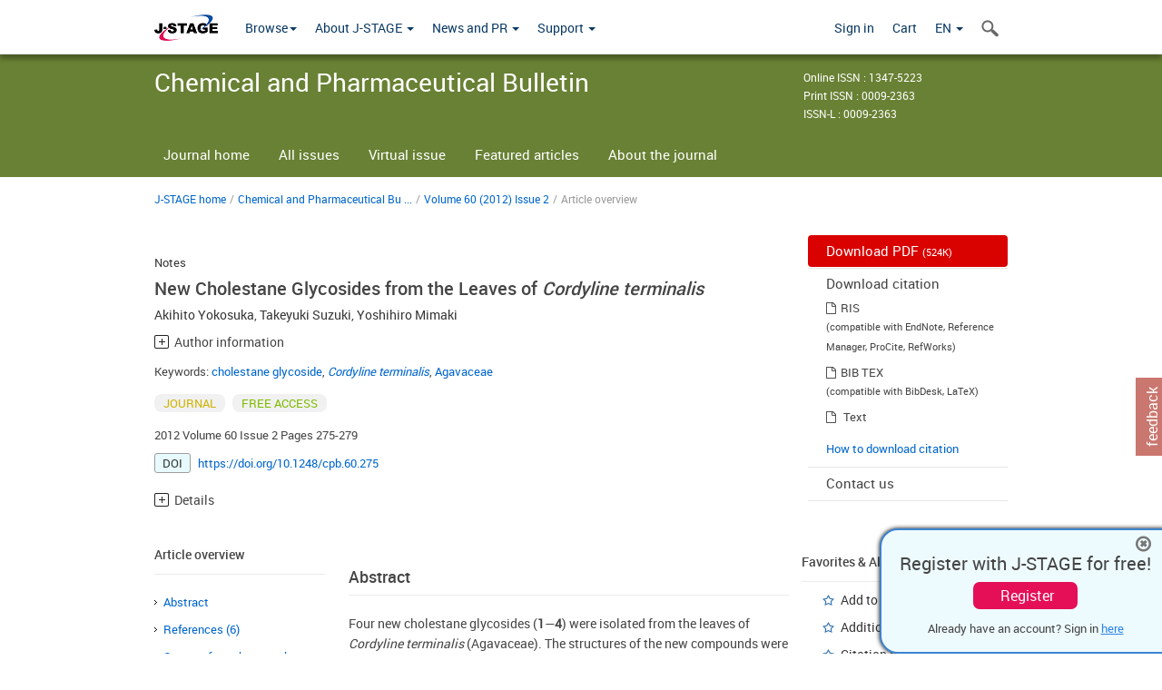

--- FILE ---
content_type: text/html;charset=utf-8
request_url: https://www.jstage.jst.go.jp/article/cpb/60/2/60_2_275/_article
body_size: 67254
content:
<!DOCTYPE html>
<html lang="en" xmlns:mml="http://www.w3.org/1998/Math/MathML">
<head>



<!-- 2.3.8 -->
<meta charset="utf-8">
<meta http-equiv="X-UA-Compatible" content="IE=edge">
<meta name="format-detection" content="telephone=no">
<meta name="viewport" content="width=device-width, initial-scale=1.0, maximum-scale=1.0, user-scalable=no">
<meta name="description" content="Access full-text academic articles: J-STAGE is an online platform for Japanese academic journals.">
<meta name="citation_journal_title" content="Chemical and Pharmaceutical Bulletin" />
<meta name="citation_journal_abbrev" content="Chem. Pharm. Bull." />
<meta name="citation_publisher" content="The Pharmaceutical Society of Japan" />
<meta name="citation_author" content="Akihito Yokosuka" />
<meta name="citation_author_institution" content="Laboratory of Medicinal Pharmacognosy, School of Pharmacy, Tokyo University of Pharmacy and Life Sciences" />
<meta name="citation_author" content="Takeyuki Suzuki" />
<meta name="citation_author_institution" content="Laboratory of Medicinal Pharmacognosy, School of Pharmacy, Tokyo University of Pharmacy and Life Sciences" />
<meta name="citation_author" content="Yoshihiro Mimaki" />
<meta name="citation_author_institution" content="Laboratory of Medicinal Pharmacognosy, School of Pharmacy, Tokyo University of Pharmacy and Life Sciences" />
<meta name="citation_title" content="New Cholestane Glycosides from the Leaves of Cordyline terminalis" />
<meta name="citation_publication_date" content="2012/02/01" />
<meta name="citation_online_date" content="2012/02/01" />
<meta name="citation_volume" content="60" />
<meta name="citation_issue" content="2" />
<meta name="citation_firstpage" content="275" />
<meta name="citation_lastpage" content="279" />
<meta name="citation_doi" content="10.1248/cpb.60.275" />
<meta name="citation_fulltext_world_readable" content="" />
<meta name="citation_pdf_url" content="https://www.jstage.jst.go.jp/article/cpb/60/2/60_2_275/_pdf" />
<meta name="citation_issn" content="0009-2363" />
<meta name="citation_issn" content="1347-5223" />
<meta name="citation_language" content="en" />
<meta name="citation_keywords" content="cholestane glycoside" />
<meta name="citation_keywords" content="Cordyline terminalis" />
<meta name="citation_keywords" content="Agavaceae" />
<meta name="citation_reference" content="1)  &#8220;The Grand Dictionary of Horticulture,&#8221; Vol. 2, Tsukamoto Y. (executive ed.), Shogakukan, Tokyo, 1988, pp. 301&#8212;303." />
<meta name="citation_reference" content="2)  Blunden G., Jaffer J. A., Jewers K., Griffin W. J., J. Nat. Prod., 44, 441&#8212;447 (1981)." />
<meta name="citation_reference" content="3)  Mimaki Y., Kuroda M., Takaashi Y., Sashida Y., Phytochemistry, 47, 79&#8212;85 (1998)." />
<meta name="citation_reference" content="4)  Kawashima K., Mimaki Y., Sashida Y., Chem. Pharm. Bull., 39, 2761&#8212;2763 (1991)." />
<meta name="citation_reference" content="5)  Ohtani I., Kusumi T., Kashman Y., Kakisawa H., J. Am. Chem. Soc., 113, 4092&#8212;4096 (1991)." />
<meta name="citation_reference" content="6)  Yokosuka A., Mimaki Y., Sashida Y., Phytochemistry, 61, 73&#8212;78 (2002)." />
<meta name="dc.identifier" content="10.1248/cpb.60.275" />
<meta name="journal_code" content="cpb" />
<meta name="journal_title" content="Chemical and Pharmaceutical Bulletin" />
<meta name="journal_abbrev" content="Chem. Pharm. Bull." />
<meta name="publisher" content="The Pharmaceutical Society of Japan" />
<meta name="authors" content="Akihito Yokosuka" />
<meta name="authors_institutions" content="Laboratory of Medicinal Pharmacognosy, School of Pharmacy, Tokyo University of Pharmacy and Life Sciences" />
<meta name="authors" content="Takeyuki Suzuki" />
<meta name="authors_institutions" content="Laboratory of Medicinal Pharmacognosy, School of Pharmacy, Tokyo University of Pharmacy and Life Sciences" />
<meta name="authors" content="Yoshihiro Mimaki" />
<meta name="authors_institutions" content="Laboratory of Medicinal Pharmacognosy, School of Pharmacy, Tokyo University of Pharmacy and Life Sciences" />
<meta name="title" content="New Cholestane Glycosides from the Leaves of Cordyline terminalis" />
<meta name="publication_date" content="2012/02/01" />
<meta name="online_date" content="2012/02/01" />
<meta name="volume" content="60" />
<meta name="issue" content="2" />
<meta name="firstpage" content="275" />
<meta name="lastpage" content="279" />
<meta name="doi" content="10.1248/cpb.60.275" />
<meta name="fulltext_world_readable" content="" />
<meta name="pdf_url" content="https://www.jstage.jst.go.jp/article/cpb/60/2/60_2_275/_pdf" />
<meta name="print_issn" content="0009-2363" />
<meta name="online_issn" content="1347-5223" />
<meta name="issn_l" content="0009-2363" />
<meta name="language" content="en" />
<meta name="keywords" content="cholestane glycoside" />
<meta name="keywords" content="Cordyline terminalis" />
<meta name="keywords" content="Agavaceae" />
<meta name="abstract" content="Four new cholestane glycosides (1&#8212;4) were isolated from the leaves of Cordyline terminalis (Agavaceae). The structures of the new compounds were determined on the basis of spectroscopic analysis and a few chemical transformations followed by chromatographic and spectroscopic analyses." />
<meta name="references" content="1)  &#8220;The Grand Dictionary of Horticulture,&#8221; Vol. 2, Tsukamoto Y. (executive ed.), Shogakukan, Tokyo, 1988, pp. 301&#8212;303." />
<meta name="references" content="2)  Blunden G., Jaffer J. A., Jewers K., Griffin W. J., J. Nat. Prod., 44, 441&#8212;447 (1981)." />
<meta name="references" content="3)  Mimaki Y., Kuroda M., Takaashi Y., Sashida Y., Phytochemistry, 47, 79&#8212;85 (1998)." />
<meta name="references" content="4)  Kawashima K., Mimaki Y., Sashida Y., Chem. Pharm. Bull., 39, 2761&#8212;2763 (1991)." />
<meta name="references" content="5)  Ohtani I., Kusumi T., Kashman Y., Kakisawa H., J. Am. Chem. Soc., 113, 4092&#8212;4096 (1991)." />
<meta name="references" content="6)  Yokosuka A., Mimaki Y., Sashida Y., Phytochemistry, 61, 73&#8212;78 (2002)." />
<meta name="access_control" content="FREE ACCESS" />
<meta name="copyright" content="2012 The Pharmaceutical Society of Japan" />
<meta name="twitter:card" content="summary" />
<meta name="twitter:site" content="@jstage_ej" />
<meta name="og:url" content="https://www.jstage.jst.go.jp/article/cpb/60/2/60_2_275/_article" />
<meta name="og:title" content="New Cholestane Glycosides from the Leaves of Cordyline terminalis" />
<meta name="og:description" content="Four new cholestane glycosides (1&mdash;4) were isolated from the leaves of Cordyline terminalis (Agavaceae). The structures of the new compounds were deter &hellip;" />
<meta name="og:site_name" content="J-STAGE" />
<meta name="og:image" content="https://www.jstage.jst.go.jp/html/images/common/SNS/J-STAGE_logo_sns.png" />

<link rel="icon" href="/favicon.ico" type="image/x-icon" />
<title>New Cholestane Glycosides from the Leaves of <i>Cordyline terminalis</i></title>
<link rel="stylesheet" href="/web/css/bootstrap3-wysiwyg5-color.css" />
<link rel="stylesheet" href="/web/css/bootstrap3-wysiwyg5.css" />
<link rel="stylesheet" href="/web/css/ranking.css?rn=2.3.8" />

<link rel="stylesheet" href="/web/css/bootstrap.min.css" />

<link rel="stylesheet" href="/web/css/style.css?rn=2.3.8"/>
<link rel="stylesheet" href="/web/css/common-elements-style.css?rn=2.3.8" />
<link rel="stylesheet" href="/web/css/jquery.treefilter.css" />
<link rel="stylesheet" href="/web/css/jplayer.blue.monday.css" />
<link rel="stylesheet" href="/web/css/main.css?rn=2.3.8" />

<link rel="stylesheet" media="print" href="/web/css/print.css" />

<!--[if lt IE 9]>

<script src="/web/js/html5shiv.min.js"></script>
<script src="/web/js/respond.min.js"></script>
<![endif]-->
<style type="text/css">
<!--
b {
	font-weight: bold;
}
i {
	font-style: italic;
}
// -->
</style>
</head>
	<body class="body-offcanvas addition-pages">

	


<!-- HEADER :: START -->
<span class="noprint">
<header class="clearfix">
	<!-- NAVIGATION :: START -->
	<nav class="navbar navbar-default navbar-fixed-top ep-nav-shadow " >

						
		<div class="container">
			<button type="button" class="navbar-toggle offcanvas-toggle" data-toggle="offcanvas" data-target="#js-bootstrap-offcanvas" style="float:left;"> <span class="sr-only">Toggle navigation</span> <span class="icon-bar">&nbsp;</span> <span class="icon-bar">&nbsp;</span> <span class="icon-bar">&nbsp;</span> </button>
			<!-- RIGHT NAV SEARCH :: BEGIN -->
			<div class="search-nav-block dropdown">
				<a href="javascript:;" class=""  data-toggle="collapse" data-target="#Search_nav"><i class="search-nav-icon"></i></a>
			</div>
			<!-- RIGHT NAV SEARCH :: END -->
			<!-- LOGO :: START -->
			<a class="navbar-brand ms-logowrap hm-logo-padding" href="https://www.jstage.jst.go.jp/browse/-char/en">
				<img src="/web/images/J-STAGE_logo_A3.png" alt=""  style="margin-top:6px;" />
			</a>
			<!-- LOGO :: END -->
			<!-- HAMBURGER LEFT TO RIGHT SLIDE :: START -->
			<div class="offcanvas-left-wrap register-offcanvas-left-wrap">
								<div class="navbar-offcanvas navbar-offcanvas-touch navbar-offcanvas-fade" role="navigation" id="js-bootstrap-offcanvas">
					<div class="offcanvas-left-wrap">
						<div class="navbar-header">
							<a class="navbar-brand jst-homelink" href="https://www.jstage.jst.go.jp/browse/-char/en">J-STAGE home</a>
							<button type="button" class="navbar-toggle offcanvas-toggle pull-right" data-toggle="offcanvas" data-target="#js-bootstrap-offcanvas" style="float:left;"> <img src="/web/images/edit-profile/icon-close-menu.png" alt=""></button>
						</div>
						<div class="offcanvas-nav-wrap">
							<ul class="nav navbar-nav">
																<li class="dropdown reponsive-menu"> <a href="#" class="dropdown-toggle" data-toggle="dropdown">Browse<b class="caret"></b></a>
									<ul class="dropdown-menu ep-dropdown-menu">
										<li style="background:none !important;"><span class="topnav-dropdown-icon"><img src="/web/images/top-nav-dropdown-arrow.png" width="18" height="10" alt=""/></span></li>
										<li><a href="/journal/list/-char/en">All titles</a></li>
										<li><a href="/journal/fields/-char/en">All subject areas</a></li>
										<li><a href="/journal/publisher/-char/en">All publishers</a></li>
										<li><a href="/search/global/_search/-char/en">Search articles</a></li>
										<li><a href="https://jstagedata.jst.go.jp/" target="_blank" rel="noopener noreferrer">Search J-STAGE Data <img src="/web/images/information-tab2/bg-arrow-white.png" width="13" height="10" alt=""></a></li>
									</ul>
								</li>
																<li class="dropdown reponsive-menu"><a href="#" class="dropdown-toggle" data-toggle="dropdown">About J-STAGE <b class="caret"></b></a>
									<ul class="dropdown-menu ep-dropdown-menu">
										<li style="background:none !important;"><span class="topnav-dropdown-icon"><img src="/web/images/top-nav-dropdown-arrow.png" width="18" height="10" alt=""/></span></li>
										<li><a href="https://www.jstage.jst.go.jp/static/pages/JstageOverview/-char/en">Overview</a></li>
										<li><a href="https://www.jstage.jst.go.jp/static/pages/JstageServices/TAB1/-char/en">Services and features</a></li>
										<li><a href="https://www.jstage.jst.go.jp/static/pages/PublicDataAboutJstage/-char/en">Public data</a></li>
										<li><a href="https://www.jstage.jst.go.jp/static/pages/TermsAndPolicies/ForIndividuals/-char/en">Terms and Policy</a></li>
									</ul>
								</li>

																<li class="dropdown reponsive-menu"><a href="#" class="dropdown-toggle" data-toggle="dropdown">News and PR  <b class="caret"></b></a>
									<ul class="dropdown-menu ep-dropdown-menu">
										<li style="background:none !important;"><span class="topnav-dropdown-icon"><img src="/web/images/top-nav-dropdown-arrow.png" width="18" height="10" alt=""/></span></li>
										<li><a href="https://www.jstage.jst.go.jp/static/pages/News/TAB1/Current/Page1/-char/en">News</a></li>
										<li><a href="https://www.jstage.jst.go.jp/static/pages/News/TAB2/Page1/-char/en">Maintenance information</a></li>
										<li><a href="https://www.jstage.jst.go.jp/static/pages/News/TAB6/Page1/-char/en">Special contents </a></li>
										<li><a href="https://www.jstage.jst.go.jp/static/pages/News/TAB7/Page1/-char/en">Media resources </a></li>
									</ul>
								</li>
																<li class="dropdown reponsive-menu"><a href="#" class="dropdown-toggle" data-toggle="dropdown">Support  <b class="caret"></b></a>
									<ul class="dropdown-menu ep-dropdown-menu">
										<li style="background:none !important;"><span class="topnav-dropdown-icon"><img src="/web/images/top-nav-dropdown-arrow.png" width="18" height="10" alt=""/></span></li>
										<li><a href="https://www.jstage.jst.go.jp/static/pages/ForReaders/-char/en">User manuals</a></li>
										<li><a href="https://www.jstage.jst.go.jp/static/pages/RecommendedEnvironment/-char/en">Browser compatibility</a></li>
 <li><a href="https://www.jstage.jst.go.jp/static/pages/FAQs/TAB3/-char/en">FAQ</a></li> 										<li><a href="https://www.jstage.jst.go.jp/static/pages/Contact/-char/en">Contact </a></li>
										<li><a href="https://www.jstage.jst.go.jp/static/pages/Sitemap/-char/en">Sitemap </a></li>
									</ul>
								</li>
																													<li class="reponsive-menu">
												<a href="/mylogin/-char/en?sourceurl=https%3A%2F%2Fwww.jstage.jst.go.jp%2Farticle%2Fcpb%2F60%2F2%2F60_2_275%2F_article%2F-char%2Fen">Sign in</a>
										</li>
																		<li class="reponsive-menu">
											<li class="reponsive-menu"><a href="/cart/list/-char/en?backurl=https%3A%2F%2Fwww.jstage.jst.go.jp%2Farticle%2Fcpb%2F60%2F2%2F60_2_275%2F_article%2F-char%2Fen" class="" >Cart <img src="/web/images/edit-profile/icon-cart.png" alt=""></a>
									</li>
								<li class="dropdown reponsive-menu">
																		<a href="#" class="dropdown-toggle" data-toggle="dropdown"> EN  <img src="/web/images/edit-profile/icon-lang.png" alt=""> <b class="caret"></b></a>
									<ul class="dropdown-menu ep-dropdown-menu">
									<li style="background:none !important;"><span class="topnav-dropdown-icon"><img src="/web/images/top-nav-dropdown-arrow.png" width="18" height="10" alt=""/></span></li>
										<li><a href="javascript:;" onclick="doChangeLang('en')">English</a></li>
										<li><a href="javascript:;" onclick="doChangeLang('ja')">日本語</a></li>
									</ul>
								</li>
							</ul>
						</div>
						<div class="clearfix"></div>
					</div>
				</div>
								<ul class="nav navbar-nav offcanvas-left-display-none">
										<li class="dropdown"> <a href="#" class="dropdown-toggle" data-toggle="dropdown">Browse<b class="caret"></b></a>
						<ul class="dropdown-menu ep-dropdown-menu">
							<li style="background:none !important;"><span class="topnav-dropdown-icon"><img src="/web/images/top-nav-dropdown-arrow.png" width="18" height="10" alt=""/></span></li>
							<li><a href="/journal/list/-char/en">All titles</a></li>
							<li><a href="/journal/fields/-char/en">All subject areas</a></li>
							<li><a href="/journal/publisher/-char/en">All publishers</a></li>
							<li><a href="/search/global/_search/-char/en">Search articles</a></li>
							<li><a href="https://jstagedata.jst.go.jp/" target="_blank" rel="noopener noreferrer">Search J-STAGE Data <img src="/web/images/information-tab2/bg-arrow.png" width="13" height="10" alt=""></a></li>
						</ul>
					</li>
										<li class="dropdown"><a href="#" class="dropdown-toggle" data-toggle="dropdown">About J-STAGE <b class="caret"></b></a>
						<ul class="dropdown-menu ep-dropdown-menu">
							<li style="background:none !important;"><span class="topnav-dropdown-icon"><img src="/web/images/top-nav-dropdown-arrow.png" width="18" height="10" alt=""/></span></li>
							<li><a href="https://www.jstage.jst.go.jp/static/pages/JstageOverview/-char/en">Overview</a></li>
							<li><a href="https://www.jstage.jst.go.jp/static/pages/JstageServices/TAB1/-char/en">Services and features</a></li>
							<li><a href="https://www.jstage.jst.go.jp/static/pages/PublicDataAboutJstage/-char/en">Public data</a></li>
							<li><a href="https://www.jstage.jst.go.jp/static/pages/TermsAndPolicies/ForIndividuals/-char/en">Terms and Policy</a></li>
						</ul>
					</li>
										<li class="dropdown"><a href="#" class="dropdown-toggle" data-toggle="dropdown">News and PR  <b class="caret"></b></a>
						<ul class="dropdown-menu ep-dropdown-menu">
							<li style="background:none !important;"><span class="topnav-dropdown-icon"><img src="/web/images/top-nav-dropdown-arrow.png" width="18" height="10" alt=""/></span></li>
							<li><a href="https://www.jstage.jst.go.jp/static/pages/News/TAB1/Current/Page1/-char/en">News</a></li>
							<li><a href="https://www.jstage.jst.go.jp/static/pages/News/TAB2/Page1/-char/en">Maintenance information</a></li>
							<li><a href="https://www.jstage.jst.go.jp/static/pages/News/TAB6/Page1/-char/en">Special contents </a></li>
							<li><a href="https://www.jstage.jst.go.jp/static/pages/News/TAB7/Page1/-char/en">Media resources </a></li>
						</ul>
					</li>
										<li class="dropdown"><a href="#" class="dropdown-toggle" data-toggle="dropdown">Support  <b class="caret"></b></a>
						<ul class="dropdown-menu ep-dropdown-menu">
							<li style="background:none !important;"><span class="topnav-dropdown-icon"><img src="/web/images/top-nav-dropdown-arrow.png" width="18" height="10" alt=""/></span></li>
							<li><a href="https://www.jstage.jst.go.jp/static/pages/ForReaders/-char/en">User manuals</a></li>
							<li><a href="https://www.jstage.jst.go.jp/static/pages/RecommendedEnvironment/-char/en">Browser compatibility</a></li>
 <li><a href="https://www.jstage.jst.go.jp/static/pages/FAQs/TAB3/-char/en">FAQ</a></li> 							<li><a href="https://www.jstage.jst.go.jp/static/pages/Contact/-char/en">Contact </a></li>
							<li><a href="https://www.jstage.jst.go.jp/static/pages/Sitemap/-char/en">Sitemap </a></li>
						</ul>
					</li>
				</ul>
			</div>
			<!-- HAMBURGER LEFT TO RIGHT SLIDE :: END -->
			<div class="offcanvas-right-wrap register-offcanvas-right-wrap">
				<ul class="nav navbar-nav">
												<li class="">
								<a href="/mylogin/-char/en?sourceurl=https%3A%2F%2Fwww.jstage.jst.go.jp%2Farticle%2Fcpb%2F60%2F2%2F60_2_275%2F_article%2F-char%2Fen" class="" >Sign in  </a>
						</li>
										<li class="">
							<li class=""><a href="/cart/list/-char/en?backurl=https%3A%2F%2Fwww.jstage.jst.go.jp%2Farticle%2Fcpb%2F60%2F2%2F60_2_275%2F_article%2F-char%2Fen" class="" >Cart </a>
					</li>
				<li class="dropdown">
					<a href="#" class="dropdown-toggle" data-toggle="dropdown">
 EN 					<b class="caret"></b>
					</a>
					<ul class="dropdown-menu ep-dropdown-menu" style="min-width: 80px;">
						<li style="background:none !important;"><span class="topnav-dropdown-icon"><img src="/web/images/top-nav-dropdown-arrow.png" width="18" height="10" alt=""></span></li>
						<li><a href="javascript:;" onclick="doChangeLang('en')">English</a></li>
						<li><a href="javascript:;" onclick="doChangeLang('ja')">日本語</a></li>
					</ul>
				</li>
				</ul>
			</div>
			<!-- RIGHT NAV SEARCH DROPDOWN :: BEGIN -->
			<ul class="dropdown-menu collapse ep-dropdown-menu search-dropdown-menu" id="Search_nav" style="max-width: 300px;">
				<li style="background:none !important;"><span class="topnav-dropdown-icon"></span></li>
				<li>
					<div class="col-md-24 edit-profile-form-control">
						<form action="/result/journal/-char/en" method="get">
						<div class="input-group">
							<input name="globalSearchKey" type="text" class="form-control search-nav-input" placeholder="Search within all titles on J-STAGE">
							<span class="input-group-btn search-btn">
							<button class="btn btn-default" type="submit"><i class="search-nav-icon"></i></button>
							</span>
						</div><!-- /input-group -->
						<a href="https://www.jstage.jst.go.jp/search/global/_search/-char/en" class="advanced-search-link">Advanced search </a>
						</form>
					</div>
				</li>
			</ul>
			<!-- RIGHT NAV SEARCH DROPDOWN :: END -->

			<div class="clearfix"></div>
		</div>
	</nav>
	<!-- NAVIGATION :: END -->
</header>
</span>
<!-- HEADER :: END -->






<!-- JOURNAL INTRODUCTION :: START -->
<div id="page-content">
	<div id="journal-header-compact" class="secondlevel-tabnavigation-detail colorscheme02-normal">
		<div class="container">
			<div class="flt-left" style="width:100%; position:relative;">
				<div class="journal-name">Chemical and Pharmaceutical Bulletin</div>

										<div id="journal-right-infosection" class="col-sm-6" style="padding-top:15px;">
						<div class="fs-12">
								Online ISSN : 1347-5223<br>
								Print ISSN : 0009-2363<br>
								ISSN-L : 0009-2363
						</div>
					</div>
				<div class="journal-tags-clearfix"></div>
			</div>
			<div class="clearfix"></div>
		</div>
	</div>
</div>
<!-- JOURNAL INTRODUCTION :: END -->

<!-- SECOND LEVEL TAB NAVIGATION :: START -->
<div class="colorscheme02-normal">
	<div class="container">
		<div id="second-level-nav-tabs">
			<ul class="nav nav-tabs">
				<li ><a href="https://www.jstage.jst.go.jp/browse/cpb/-char/en">Journal home</a></li>
				<li ><a href="https://www.jstage.jst.go.jp/browse/cpb/list/-char/en">All issues</a></li>
					<li ><a href="https://www.jstage.jst.go.jp/browse/cpb/virtualissue/-char/en">Virtual issue</a></li>
				<li ><a href="https://www.jstage.jst.go.jp/browse/cpb/_contents/journal-featured-articles/-char/en">Featured articles</a></li>
				<li ><a href="https://www.jstage.jst.go.jp/browse/cpb/_pubinfo/-char/en">About the journal</a></li>
			</ul>
		</div>
	</div>
</div>
<!-- SECOND LEVEL TAB NAVIGATION :: END --><div class="container">
	<div class="row">
		<div class="col-md-24">
					
	<!-- BREDCRUMBS :: START -->
		<ul class="global-breadcrumbs">
			<li><a href="https://www.jstage.jst.go.jp/browse/-char/en">J-STAGE home</a></li>
			<li>/</li>
			<li><a href="https://www.jstage.jst.go.jp/browse/cpb/-char/en" class="customTooltip" title="Chemical and Pharmaceutical Bulletin">Chemical and Pharmaceutical Bu ...</a></li>
			<li> / </li>
			<li><a href='https://www.jstage.jst.go.jp/browse/cpb/60/2/_contents/-char/en'>Volume 60 (2012) Issue 2</a></li><li> / </li><li>Article overview</li>
		</ul>
<div class="clearfix"></div>	<!-- BREDCRUMBS :: END -->		</div>
	</div>
	<div class="row">
		<!-- LEFT SECTION :: START -->
		<div class="col-md-18">
			<!-- #163を追加-->
			<div class="top-margin-2x bottom-margin-2x"></div>
			<div class="global-article-subtitle">Notes</div>
			<div class="global-article-title">New Cholestane Glycosides from the Leaves of <i>Cordyline terminalis</i></div>
			<div class="global-article-inner-title"></div>
			<div class="global-authors-name-tags">         	<!--
				
						
						
					--><a name = "authorNmlist" id="authorNmList"></a><!--



									--><a href="https://www.jstage.jst.go.jp/search/global/_search/-char/en?item=8&word=Akihito+Yokosuka" class="customTooltip" title="Akihito Yokosuka, Laboratory of Medicinal Pharmacognosy, School of Pharmacy, Tokyo University of Pharmacy and Life Sciences"><span>Akihito Yokosuka</span></a><!--


		-->,&nbsp;<!--
									--><a href="https://www.jstage.jst.go.jp/search/global/_search/-char/en?item=8&word=Takeyuki+Suzuki" class="customTooltip" title="Takeyuki Suzuki, Laboratory of Medicinal Pharmacognosy, School of Pharmacy, Tokyo University of Pharmacy and Life Sciences"><span>Takeyuki Suzuki</span></a><!--


		-->,&nbsp;<!--
									--><a href="https://www.jstage.jst.go.jp/search/global/_search/-char/en?item=8&word=Yoshihiro+Mimaki" class="customTooltip" title="Yoshihiro Mimaki, Laboratory of Medicinal Pharmacognosy, School of Pharmacy, Tokyo University of Pharmacy and Life Sciences"><span>Yoshihiro Mimaki</span></a><!--
	-->



			<div class="accordion_container">
				<div class="accordion_head plus-icn"name="authInfo" id="authInfo">Author information</div>
				<div class="accordion_body new_accordion_body_style" style="display: none;">
					<ul class="accodion_body_ul">
						<li>
							<span style="font-size:1.1em">Akihito Yokosuka</span>
														<p class="accordion_affilinfo">
									Laboratory of Medicinal Pharmacognosy, School of Pharmacy, Tokyo University of Pharmacy and Life Sciences
							</p>
						</li>


						<li>
							<span style="font-size:1.1em">Takeyuki Suzuki</span>
														<p class="accordion_affilinfo">
									Laboratory of Medicinal Pharmacognosy, School of Pharmacy, Tokyo University of Pharmacy and Life Sciences
							</p>
						</li>


						<li>
							<span style="font-size:1.1em">Yoshihiro Mimaki</span>
														<p class="accordion_affilinfo">
									Laboratory of Medicinal Pharmacognosy, School of Pharmacy, Tokyo University of Pharmacy and Life Sciences
							</p>
						</li>
											</ul>
				</div>
			</div>
			<div class="corr-auth-sapopup-wrap" id="saPopup" style="display:none">
				<div class="corr-auth-sapopup-overlay" id="saWindow"></div>
				<div class="corr-auth-sapopup-inner">
					<div class="corr-auth-sapopup-cont">
						<div class="sapopup-title"><h4>Corresponding author</h4></div>

							<div class="subject-list subject-sapopup-list" >
								<div class="corr-auth-subject-li">
									<div class="corr-auth-subject-item" id="corrAuthMailContainer" style="display:none">
										<span class="fa fa-envelope outlook-share-icn"></span>
										<a id="corrAuthMail" class="bluelink-style"></a>
									</div>
								</div>
							</div>

							<div class="subject-list subject-sapopup-list" >
								<div class="corr-auth-subject-li">
									<div class="corr-auth-subject-item" id="corrAuthOrcidContainer" style="display:none">
										<img src="/web/images/id-logo.jpg" class="id-logo" alt="ORCID" />
										<a target="_blank" rel="noopener noreferrer" id="corrAuthOrcid" class="bluelink-style"></a>
									</div>
								</div>
							</div>
						</div>
					</div>
				</div>
</div>
			<div class="global-para">	Keywords:

		<a href="/search/global/_search/-char/en?item=5&word=cholestane+glycoside" class="bluelink-style">cholestane glycoside</a>,

		<a href="/search/global/_search/-char/en?item=5&word=Cordyline+terminalis" class="bluelink-style"><i>Cordyline terminalis</i></a>,

		<a href="/search/global/_search/-char/en?item=5&word=Agavaceae" class="bluelink-style">Agavaceae</a>
</div>
			<div class="global-tags"><span class="tags-wrap original-tag-style" title="JOURNAL">JOURNAL</span>
		<span class="tags-wrap freeaccess-tag-style" title="FREE ACCESS">FREE ACCESS</span>



</div>
			<p class="global-para">	2012
 Volume 60
		Issue 2
		Pages 275-279
</p>

				<div class="articleoverview-doi-wrap" id="fig-doi">	<span class="doi-icn">DOI</span>
	<a href="https://doi.org/10.1248/cpb.60.275" class="bluelink-style" style="word-break:break-all">https://doi.org/10.1248/cpb.60.275</a>
</div>
				<div class="articleoverview-doi-wrap"></div>
			<div class="top-margin-2x bottom-margin-2x"></div>
<div class="accordion_container">
	<div class="accordion_head plus-icn">Details</div>
	<div class="accordion_body new_accordion_body_style" style="display: none;">
		<ul class="accodion_body_ul accodion_detail">
			<li>
				<span class="accodion_lic">Published: February 01, 2012</span>
				<span class="accodion_lic">Received: October 20, 2011</span>
				<span class="accodion_lic">Available on J-STAGE: February 01, 2012</span>
				<span class="accodion_lic">Accepted: November 29, 2011</span>
				<span class="accodion_lic">
						Advance online publication: -
				</span>
				<span class="accodion_lic">Revised: -</span>
			</li>
		</ul>
	</div>
</div>
		</div>
		<!-- LEFT SECTION :: END -->
		<!-- RIGHT SECTION :: START -->
		<div class="col-md-6 print-non-disp">







<div id="third-level-navigation">
				<a href="https://www.jstage.jst.go.jp/article/cpb/60/2/60_2_275/_pdf/-char/en" class="thirdlevel-pdf-btn">
					Download PDF  <span class="download-file-size">(524K)</span>
				</a>
			<span class="third-level-nav-divider"></span>
	<div class="third-level-sublinks">
		<span class="heading">Download citation</span>
			<span class="fa fa-file-o"></span><a href="https://www.jstage.jst.go.jp/AF06S010ShoshJkuDld?sryCd=cpb&noVol=60&noIssue=2&kijiCd=60_2_275&kijiLangKrke=en&kijiToolIdHkwtsh=AT0072&request_locale=EN">RIS</a>
			<p class="notice_mess">(compatible with EndNote, Reference Manager, ProCite, RefWorks)</p>
			<div class="clearfix"> </div>
			<span class="fa fa-file-o"></span><a href="https://www.jstage.jst.go.jp/AF06S010ShoshJkuDld?sryCd=cpb&noVol=60&noIssue=2&kijiCd=60_2_275&kijiLangKrke=en&kijiToolIdHkwtsh=AT0073&request_locale=EN">BIB TEX</a>
			<p class="notice_mess">(compatible with BibDesk, LaTeX)</p>
			<div class="clearfix"> </div>
		<span class="fa fa-file-o"></span> <a href="javascript:void(0);" onclick="downloadText('https://www.jstage.jst.go.jp/article/cpb/60/2/60_2_275/_article/-char/en'.replace('&amp;amp;','&'))">Text</a>
	<div class="clearfix"> </div>

		<a href="https://www.jstage.jst.go.jp/static/pages/HowToDownload/-char/en" class="download-help-link bluelink-style">How to download citation</a>
	</div>

	<a href="https://www.jstage.jst.go.jp/browse/cpb/_pubinfo/-char/en#information" class="thirdlevel-links">Contact us</a>
	<span class="third-level-nav-divider"></span>
</div>
		</div>
		<!-- RIGHT SECTION :: END -->
		<div class="clearfix"></div>
	</div>
</div>
<!-- ARTICLE OVERVIEW  INTRODUCTION :: END -->

<!-- ARTICLE OVERVIEW :: START -->
<div class="clearfix container">
	<!-- LEFT STICKY SIDEBAR :: START -->
	<div id="sticky-sidebar" class="print-non-disp">
		<div class="section-title-14">Article overview</div>
		<!-- ARTICLE OVERVIEW LINKS :: START -->
		<nav id="article-overiew-section-links">
<nav id="article-overiew-section-links">
	<ul id="article-overiew-section-list">
			<li> <a href="#article-overiew-abstract-wrap" onClick="menueAnime('Abstract')" title="Abstract" class="customTooltip">Abstract</a></li>
			<li><a href="#article-overiew-references-wrap" onClick="menueAnime('References')" title="References" class="customTooltip">References (6)</a></li>
		<li id="author-info-navi"><a href="#author-information-wrap" onClick="menueAnime('information')" title="Content from these authors" class="customTooltip ">Content from these authors</a></li>
				<li><a href="#citedby-wrap" onClick="menueAnime('Cited')" title="Cited by" class="customTooltip ">Cited by (15)</a></li>
	</ul>
</nav>
		</nav>
		<!-- ARTICLE OVERVIEW LINKS :: END -->
		<!-- SHARING ICONS :: SMALL SET :: START -->
		<div id="sticky-sidebar-shareicons">
<div class="section-title-noborder-14">Share</div>
<ul class="global-share-x-icons-list">
<li><a href="https://www.facebook.com/sharer/sharer.php?u=https%3A%2F%2Fdoi.org%2F10.1248%2Fcpb.60.275" target="_blank" rel="noopener noreferrer"><span class="fa fa-facebook facebook-share-icn"></span></a></li>
<li><a href="http://twitter.com/share?url=https%3A%2F%2Fdoi.org%2F10.1248%2Fcpb.60.275&text=J-STAGE+Articles+-+New+Cholestane+Glycosides+from+the+Leaves+of+%3Ci%3ECordyline+terminalis%3C%2Fi%3E" target="_blank" rel="noopener noreferrer"><span class="twitter-share-icn" style="background:#000000;display:inline-block;font-size:20px;"><img src="/web/images/logo-white.png" width="16" height="16" alt="X"></img></span></a></li>
<li><a href="mailto:?body=Chemical%20and%20Pharmaceutical%20Bulletin%0A%0ANew%20Cholestane%20Glycosides%20from%20the%20Leaves%20of%20%3Ci%3ECordyline%20terminalis%3C%2Fi%3E%0A%0Ahttps%3A%2F%2Fdoi.org%2F10.1248%2Fcpb.60.275%0A"> <span class="fa fa-envelope outlook-share-icn"></span></a></li>
<li><a href="http://www.mendeley.com/import/?doi=10.1248/cpb.60.275" target="_blank" rel="noopener noreferrer"><span class="mendeley-share-icn"><img src="/web/images/mendeley-share-icon.png" width="32" height="32" alt=""/>&nbsp;</span></a></li>
</ul>
		</div>
		<!-- SHARING ICONS :: SMALL SET :: END -->
	</div>
	<!-- LEFT STICKY SIDEBAR :: END -->

	<!-- RIGHT NON-STICKY SIDEBAR :: START -->
	<div class="non-sticky-content">
		<div id="non-sticky-content-leftsection">
			<div id="article-overiew-abstract-wrap">
			<!-- INNER SECTION :: START -->
<div class="section-title-18">Abstract</div>
<div class="global-para-14">
Four new cholestane glycosides (<b>1</b>&#8212;<b>4</b>) were isolated from the leaves of <i>Cordyline terminalis</i> (Agavaceae). The structures of the new compounds were determined on the basis of spectroscopic analysis and a few chemical transformations followed by chromatographic and spectroscopic analyses.
</div>
<div style="text-align:center;">
</div>
			</div>
			<!-- INNER SECTION :: END -->

			<!-- INNER SECTION :: START -->
			<div id="datarepo-wrap"></div>
			<input type="hidden" id="figshareArticleSearchUrl" value="https://api.figshare.com/v2/articles">
			<!-- INNER SECTION :: END -->

			<!-- INNER SECTION :: START -->
			<div id="article-overiew-references-wrap">
				<div class="section-title-18" style="display:none;">References (6)</div>
			</div>
			<!-- INNER SECTION :: END -->
			<!-- INNER SECTION :: START -->
			<div id="article-overiew-related-wrap">
				<div class="section-title-18" style="display:none;">Related articles (0)</div>
			</div>
			<!-- INNER SECTION :: END -->
			<!-- INNER SECTION :: START -->
			<div id="figures-tables-wrap">
				<div class="section-title-noborder-18" style="display:none;">Figures (0)</div>
			</div>
			<!-- INNER SECTION :: END -->
			<!-- INNER SECTION :: START -->
			<div id="author-information-wrap" style="">
				<div id="author_info_main">
					<div id="author_info_title" class="section-title-18" onClick="getAuthorList(this)">
					<img src="/web/images/data-services/J-GLOBAL.jpg" alt="" class="jglobal_img">
					<span id="author_info_label">Content from these authors</span></div>
					<div class="accordion_container">
						<div id="author_info_status"></div>
						<div id="author_info_contents"></div>
					</div>
				</div>
			</div>
			<!-- INNER SECTION :: END -->
			<!-- INNER SECTION :: START -->
			<div id="supplimentary-materials-wrap">
				<div class="section-title-18" style="display:none;">Supplementary material (0)</div>
			</div>
			<!-- INNER SECTION :: END -->
			<!-- INNER SECTION :: START -->
			<div id="resultsanddiscussion-wrap">
				<div class="section-title-18" style="display:none;">Result List ()</div>
			</div>
			<!-- INNER SECTION :: END -->
			<!-- INNER SECTION :: START -->
			<div id="citedby-wrap">
				<div class="section-title-18" style="display:none;">Cited by (15)</div>
			</div>
			<!-- INNER SECTION :: END -->
			<!-- INNER SECTION :: START -->
			<div id="jstage-external-links">
			</div>
			<!-- INNER SECTION :: END -->
			<!-- INNER SECTION :: START -->
			<div class="section-divider">
<div class="grey-txt-color fontsize12">
 &copy; 	2012 The Pharmaceutical Society of Japan
</div>
			</div>
			<!-- INNER SECTION :: END -->
			<!-- INNER SECTION :: START -->
			<div id="article-navigation-links" class="print-non-disp">
<a href="https://www.jstage.jst.go.jp/article/cpb/60/2/60_2_270/_article/-char/en" class="next-icon colorscheme02-lighter">Previous article</a>
<a href="https://www.jstage.jst.go.jp/article/cpb/60/2/60_2_280/_article/-char/en" class="previous-icon colorscheme02-lighter">Next article</a>
<div class="clearfix"> </div>			</div>
			<!-- INNER SECTION :: END -->
		</div>
		<div id="non-sticky-content-rightsection" class="print-non-disp">
			<!-- INNER SECTION :: START -->
<div class="section-divider">
	<div class="section-title-14">Favorites & Alerts</div>
	<ul class="star-list-style">
				<li><a href = "javascript:;" class = "add-favorites-articles" value= "1">Add to favorites</a></li>
				<li><a href = "javascript:;" class = "add-favorites-articles" value= "4">Additional info alert</a></li>
				<li><a href =" javascript:;" class = "add-favorites-articles" value= "2">Citation alert</a></li>
				<li><a href = "javascript:;" class = "add-favorites-articles" value= "3">Authentication alert</a></li>
	</ul>
</div>
<form action = "/fav/articles/_insert/-char/en" method = "get" id = "favorites-articles" name = "favorites-articles"></form>
<form action = "/fav/title/_insert/-char/en" method = "get" id = "favorites-titles" name = "favorites-titles"></form>
<input type="hidden" name="sryCd" value="cpb">
<input type="hidden" name="noVol" value="60">
<input type="hidden" name="noIssue" value="2">
<input type="hidden" name="kijiCd" value="60_2_275">
			<!-- INNER SECTION :: END -->
			<!-- INNER SECTION :: START -->
			<div id="related_articles_main">
				<div id="related_articles_title" class="section-title-14">
					<span onclick="getArticleJGID(this)" style="cursor: pointer;">
						<img src="/web/images/data-services/J-GLOBAL.jpg" alt="" class="jglobal_img_side">
						<div id="related_articles_label">
							<span style="display:inline-block; vertical-align:middle;">Related articles</span>
							<span id="glyphiconmenu" class="glyphicon glyphicon-menu-right"style="display:inline; vertical-align:middle;"></span>
						</div>
					</span>
				</div>
				<div class="accordion_container">
					<div id="related_articles_status"></div>
					<div id="related_articles_contents"></div>
				</div>
			</div>
			<!-- INNER SECTION :: END -->
			<div class="clearfix"></div>
			<br>
			<!-- ALTMETRIC WRAPPER :: END -->
			<div class="clearfix"></div>
			<!-- INNER SECTION :: START -->
<div class="section-title-14">Recently viewed articles</div>
<ul class="common-list-style">
</ul>			<!-- INNER SECTION :: END -->
			<div class="clearfix"></div>
			<!-- INNER SECTION :: START -->
				
			<!-- INNER SECTION :: END -->
			<div class="clearfix"></div>
			<!-- SHARING ICONS :: BIG SET :: START -->

<div class="sticky-sidebar-shareicons-rightsection top-margin-2x">
	<div id="socialmedia-share-plugins" class="colorscheme02-lighter">
		<div class="sectionheading">Share this page</div>
		<ul class="share-icons-list">
		<li><a href="https://www.facebook.com/sharer/sharer.php?u=https%3A%2F%2Fdoi.org%2F10.1248%2Fcpb.60.275" target="_blank" rel="noopener noreferrer"><span class="fa fa-facebook facebook-share-icn"></span></a></li>
		<li><a href="http://twitter.com/share?url=https%3A%2F%2Fdoi.org%2F10.1248%2Fcpb.60.275&text=J-STAGE+Articles+-+New+Cholestane+Glycosides+from+the+Leaves+of+%3Ci%3ECordyline+terminalis%3C%2Fi%3E" target="_blank" rel="noopener noreferrer"><span class="twitter-share-icn" style="background:#000000;display:inline-block;font-size:28px;"><img src="/web/images/logo-white.png" width="20" height="20" alt="X"></img></span></a></li>
		<li><a href="mailto:?body=Chemical%20and%20Pharmaceutical%20Bulletin%0A%0ANew%20Cholestane%20Glycosides%20from%20the%20Leaves%20of%20%3Ci%3ECordyline%20terminalis%3C%2Fi%3E%0A%0Ahttps%3A%2F%2Fdoi.org%2F10.1248%2Fcpb.60.275%0A"> <span class="fa fa-envelope outlook-share-icn"></span></a></li>
		<li><a href="http://www.mendeley.com/import/?doi=10.1248/cpb.60.275" target="_blank" rel="noopener noreferrer"><span class="mendeley-share-icn"><img src="/web/images/mendeley-share-icon.png" width="32" height="32" alt=""/>&nbsp;</span></a></li>
		</ul>
	</div>
</div>
			<!-- SHARING ICONS :: BIG SET :: END -->
		</div>
		<!-- RIGHT NON-STICKY SIDEBAR :: END -->
	</div>
</div>
<!-- ARTICLE OVERVIEW :: END -->
<div class="clearfix"></div>

<!-- MODAL POPUP :: START -->
<!-- MODAL POPUP :: END -->



<!-- FOOTER :: START -->
<span class="noprint">
<footer class="footer-style2">
<div id="footer-strip" class="colorscheme02-lighter">
	<div class="container">
		Edited and published by The Pharmaceutical Society of Japan
		<br>
		Production services International Academic Publishing Co., Ltd.
	</div>
</div>
<div class="footer-wrap print-non-disp">
	<a href="#0" class="take-on-top1">Top</a>
	<div class="container">
		<div class="footer-link-section">
						<div class="footer-link-heading">Browse</div>
			<ul class="footer-link-list">
				<li><a href="/journal/list/-char/en">All titles</a></li>
				<li><a href="/journal/fields/-char/en">All subject areas</a></li>
				<li><a href="/journal/publisher/-char/en">All publishers</a></li>
				<li><a href="/search/global/_search/-char/en">Search articles</a></li>
				<li><a href="https://jstagedata.jst.go.jp/" target="_blank" rel="noopener noreferrer">Search J-STAGE Data <img src="/web/images/information-tab2/bg-arrow-white.png" width="13" height="10" alt=""></a></li>
			</ul>
		</div>

		<div class="footer-link-section">
						<div class="footer-link-heading">About J-STAGE</div>
			<ul class="footer-link-list">
				<li><a href="https://www.jstage.jst.go.jp/static/pages/JstageOverview/-char/en">Overview</a></li>
				<li><a href="https://www.jstage.jst.go.jp/static/pages/JstageServices/TAB1/-char/en">Services and features</a></li>
				<li><a href="https://www.jstage.jst.go.jp/static/pages/PublicDataAboutJstage/-char/en">Public data</a></li>
				<li><a href="https://www.jstage.jst.go.jp/static/pages/TermsAndPolicies/ForIndividuals/-char/en">Terms and Policy</a></li>
			</ul>
		</div>
		<div class="footer-link-section">
						<div class="footer-link-heading">News and PR</div>
			<ul class="footer-link-list">
				<li><a href="https://www.jstage.jst.go.jp/static/pages/News/TAB1/Current/Page1/-char/en">News</a></li>
				<li><a href="https://www.jstage.jst.go.jp/static/pages/News/TAB2/Page1/-char/en">Maintenance information</a></li>
				<li><a href="https://www.jstage.jst.go.jp/static/pages/News/TAB6/Page1/-char/en">Special contents </a></li>
				<li><a href="https://www.jstage.jst.go.jp/static/pages/News/TAB7/Page1/-char/en">Media resources </a></li>
			</ul>
		</div>
		<div class="footer-link-section">
						<div class="footer-link-heading">Support</div>
			<ul class="footer-link-list">
				<li><a href="https://www.jstage.jst.go.jp/static/pages/ForReaders/-char/en">User manuals</a></li>
				<li><a href="https://www.jstage.jst.go.jp/static/pages/RecommendedEnvironment/-char/en">Browser compatibility</a></li>
 <li><a href="https://www.jstage.jst.go.jp/static/pages/FAQs/TAB3/-char/en">FAQ</a></li> 				<li><a href="https://www.jstage.jst.go.jp/static/pages/Contact/-char/en">Contact </a></li>
				<li><a href="https://www.jstage.jst.go.jp/static/pages/Sitemap/-char/en">Sitemap </a></li>
			</ul>
		</div>

		<div class="clearfix"></div>
				<div class="clearfix"></div>
	</div>
</div>
</footer>
</span>
<!-- FOOTER :: END -->
<!-- FEEDBACK BUTTON :: START -->
<span class="noprint print-non-disp">
<div id="right-feedback-btn"><a href="https://form2.jst.go.jp/s/jstage-feedback" target="_blank" rel="noopener noreferrer">feedback</a></div>
</span>
<!-- FEEDBACK BUTTON :: END -->
<!-- TAKE ME TO TOP :: START -->
<a href="#0" class="take-on-top" style="z-index:inherit">Top</a>
<!-- TAKE ME TO TOP :: END -->

<!-- STICKY REGISTER TO J-STAGE HERE :: START -->
<div id="sticky-register-to-j-stage" class="sticky-register-to-j-stage print-non-disp" style="display:none;">
<span class="noprint">
<a href="javascript:;" class="sticky-register-to-j-stage-close" onclick="registerStickyClose();"><i class="fa fa-times-circle-o"></i></a>
</span>
<h3 class="register-for-free"><nobr>Register with J-STAGE for free!</nobr></h3>
<a href="/myregister/-char/en" class="sticky-register-btn">Register</a>
<p class="register-for-already">Already have an account? Sign in <a href="/mylogin/-char/en?sourceurl=https%3A%2F%2Fwww.jstage.jst.go.jp%2Farticle%2Fcpb%2F60%2F2%2F60_2_275%2F_article%2F-char%2Fen">here</a></p>
</div>
<!-- STICKY REGISTER TO J-STAGE HERE :: END -->
<script src="/web/js/jquery.min.js"></script>
<!-- Include all compiled plugins (below) -->
<script src="/web/js/bootstrap.js"></script>

<script src="/web/js/bootstrap.offcanvas.min.js"></script>

<script src="/web/js/bootstrap-tabdrop.min.js"></script>

<script src="/web/js/modernizr.js"></script>

	<script src="/web/js/jquery.hc-sticky.min.js"></script>

<script src="/web/js/jquery.touchSwipe.min.js"></script>

<script src="/web/js/jquery.advancedSlider.min.js"></script>

<script src="/web/js/jquery-navtoselect.min.js?rn=2.3.8"></script>

<script src="/web/js/jquery.treefilter.min.js"></script>

<script src="/web/js/jquery.jplayer.min.js"></script>

<script src="/web/js/jquery.coolfieldset.min.js"></script>

<script src="/web/js/select2.full.min.js"></script>

<script src="/web/js/prettify.min.js"></script>

<script src="/web/js/common.js?rn=2.3.8"></script>

<script src="/web/js/tableHeadFixe.min.js"></script>

<script src="/web/js/validation.js?rn=2.3.8"></script>


<script src="/web/js/jquery.hc-sticky.min.js"></script>
<script src="/web/js/jglobal_related_article_api.js?rn=2.3.8"></script>
<script src="/web/js/jglobal_author_info_api.js?rn=2.3.8"></script>

<script type="text/javascript" src="https://widgets.figshare.com/static/figshare.js"></script>
<script type="text/javascript" src="https://cdnjs.cloudflare.com/ajax/libs/mathjax/2.7.6/MathJax.js?config=MML_HTMLorMML"></script>


<script type="text/javascript" src="https://d1bxh8uas1mnw7.cloudfront.net/assets/embed.js"></script>
<script src="/web/js/new_plugin/slick/slick.js"></script>
<script src="/web/js/new_plugin/slick/slick.min.js"></script>
<script src="/web/js/favoriteAlerts.js"></script>
<script src="/web/js/downloadText.js"></script>
<script src="/web/js/articleHome_getArticleMenu.js?rn=2.3.8"></script>
<link rel="stylesheet" href="/web/css/lity.css" />
<script src="/web/js/lity.js"></script>

<script>
$(document).ready(function () {
if(('localStorage' in window) && (window.localStorage !== null)) {
	if(localStorage.getItem('C.regsticky') != 'off'){
	$('#sticky-register-to-j-stage').show();
	}
}
$('.dropdown-toggle').on('click', function(E) {
	$(this).find('.glyphicon').toggleClass("glyphicon-chevron-up");
	$(this).find('.glyphicon').toggleClass("glyphicon-chevron-down");
});
$('[data-toggle="tooltip"]').tooltip({});
$('.warningtooltip').tooltip();


	var header = 0;
	if ($('.navbar-fixed-top').length) {
		header = $('.navbar-fixed-top').eq(0).outerHeight();
	}
	$('#sticky-sidebar').hcSticky({
		responsive: true,
		followScroll: false,
		top:header + pheader + 5
	});

		$('#targetLink').click(function(){
		var rrkskMlAdrs = $('#targetLink').attr('href');
		rrkskMlAdrs = rrkskMlAdrs.replace('(at)','@');
		$('#targetLink').attr('href', rrkskMlAdrs);
	});

		$('#corrAuthMail').click(function(){
		var rrkskMlAdrs = $('#corrAuthMail').attr('href');
		rrkskMlAdrs = rrkskMlAdrs.replace('(at)','@');
		$('#corrAuthMail').attr('href', rrkskMlAdrs);
	});

		$('.licensedescription').find('a').each(function() {
		$(this).attr('target', '_blank');
		$(this).attr('rel', 'noopener noreferrer');
	});

		$('#saWindow').click(function(){
		$('#saPopup').attr('style', 'display:none;');
	});

	window.setTimeout( related_articles_invoke('','10.1248/cpb.60.275','true','en'), 100 );
	window.setTimeout( author_info_invoke('','10.1248/cpb.60.275','true','true','true','false','en'), 100 );


});
$(".journal-volume-dd").select2( {width: 'resolve'});
$(".journal-issue-dd").select2();
$('#facetsearch-header').facetsearch();
$('.facetsearch-subheader').facetsearch();
$(window).load(function(){
	$('.collapseall-icon').hide();
	$('.vol-link').click(function(e){
		e.stopPropagation();
	});
	$('.expandall-icon').click(function(){
		$(this).addClass('expand-inactive');
		$('.collapseall-icon').removeClass('collapse-inactive')
		$('.inner-content').slideDown();
		$('.content').each(function(index, element) {
			$(this).find('.expand').removeClass('collapse1');
		});
		$('.collapseall-icon').show();
		$('.expandall-icon').hide();
		$('.show_abstract').hide();
		$('.hide_abstract').show();
	});
	$('.collapseall-icon').addClass('collapse-inactive');
	$('.collapseall-icon').click(function(){
		$(this).addClass('collapse-inactive');
		$('.expandall-icon').removeClass('expand-inactive');
		$('.inner-content').slideUp();
		$('.content').each(function(index, element) {
			$(this).find('.expand').addClass('collapse1');
		});
		$('.expandall-icon').show();
		$('.collapseall-icon').hide();
		$('.show_abstract').show();
		$('.hide_abstract').hide();
	});
	$('.inner-content').hide();
	$(".expand a").click(function (e) {
		e.preventDefault();
		$(this).parent().toggleClass('collapse1');
		$(this).closest('.content').find('.inner-content').slideToggle().toggleClass('datapanel_opend');
		if(!$(this).closest('.content').find('.inner-content').hasClass("datapanel_opend")){
			$('div.collapseall-icon').removeClass('collapse-inactive');
		} else {
			$('div.collapseall-icon').addClass('collapse-inactive');
		}

		$(this).find('.show_abstract').toggle();
		$(this).find('.hide_abstract').toggle();

	});
});
$(".journal-volume-dd").select2();
$(".journal-issue-dd").select2();
$(".searchresults-noofpages-dropdown").select2({
	minimumResultsForSearch: Infinity
});
$(".search-browse-volissue-tabs a").click(function(event) {
	event.preventDefault();
	$(this).parent().addClass("current");
	$(this).parent().siblings().removeClass("current");
	var tab = $(this).attr("href");
	$(".searchbrowse-volissue-tab-content").not(tab).css("display", "none");
	$(tab).fadeIn();
});
$('.inner-content .abstract').each(function(){
	if ($(this).height() < 120) {
		$(this).find('.full-abstract').hide();
	}
});

if ( document.getElementById("selectedVol") != null ) {
	var pos = $("#selectedVol").position();
	$(".faceted-search-scrollwrap").scrollTop((pos.top - 50));
}
var ddd = [
];
$("#selectVol").bind("change", function() {
	var selectVol = $(":selected").val();
	if (selectVol == "") {
		$("#selectIssue").attr("disabled", "disabled");
	} else {
		var disabledAttr = $("#selectIssue").attr("disabled");
		if (typeof disabledAttr !== "undefined") {
			$("#selectIssue").removeAttr("disabled");
		}
	}
	$("#selectIssue").children().remove();
	$('#selectIssue').append($('<option>').html("").val(""));
	if (selectVol != "") {
		for (var idx in ddd) {
			var noVol = ddd[idx].noVol;
			if (noVol == selectVol) {
				var noIssueArry = ddd[idx].noIssue;
				for (i = 0; i < noIssueArry.length; i++) {
						$('#selectIssue').append($('<option>').html("" + noIssueArry[i]).val(noIssueArry[i]));
				}
				break;
			}
		}
	}
	$("#selectIssue").select2();
});
$("#mobileSelectVol").bind("change", function() {
	var selectVol = $("#mobileSelectVol option:selected").val();
	if (selectVol == "") {
		$("#mobileSelectIssue").attr("disabled", "disabled");
	} else {
		var disabledAttr = $("#mobileSelectIssue").attr("disabled");
		if (typeof disabledAttr !== "undefined") {
			$("#mobileSelectIssue").removeAttr("disabled");
		}
	}
	$("#mobileSelectIssue").children().remove();
	$('#mobileSelectIssue').append($('<option>').html("").val(""));
	if (selectVol != "") {
		for (var idx in ddd) {
			var noVol = ddd[idx].noVol;
			if (noVol == selectVol) {
				var noIssueArry = ddd[idx].noIssue;
				for (i = 0; i < noIssueArry.length; i++) {
						$('#mobileSelectIssue').append($('<option>').html("" + noIssueArry[i]).val(noIssueArry[i]));
				}
				break;
			}
		}
	}
	$("#mobileSelectIssue").select2();
});
$("#goBtn").bind("click", function() {
	var noVol = $("#selectVol").val();
	var noIssue = $("#selectIssue").val();
	var pageInput = $('#pageInput').val();
	if (pageInput === undefined) {
		pageInput = null;
	}
	return clickGoBtn("1", noVol, noIssue, pageInput);
});
$("#mobileGoBtn").bind("click", function() {
	var noVol = $("#mobileSelectVol").val();
	var noIssue = $("#mobileSelectIssue").val();
	var pageInput = $('#mobilePageInput').val();
	if (pageInput === undefined) {
		pageInput = null;
	}
	return clickGoBtn("2", noVol, noIssue, pageInput);
});
$(window).load(function(){
	try {
		var issueList1 = '';
		var issueOptions = jQuery('#selectIssue').children();
		if (issueOptions.length > 1) {
			for ( var i=1; i<issueOptions.length; i++ ){
				issueList1 = issueList1 + issueOptions.eq(i).val();
			}
		}
		var selectVol = $("#selectVol").val();
		var selectIssue = $("#selectIssue").val();
		if (selectVol != "") {
			for (var idx in ddd) {
				var noVol = ddd[idx].noVol;
				if (noVol == selectVol) {
					var issueList2 = '';
					var noIssueArry = ddd[idx].noIssue;
					for (i = 0; i < noIssueArry.length; i++) {
						issueList2 = issueList2 + noIssueArry[i];
					}
					if (issueList1 != issueList2) {
						$("#selectVol").trigger("change");
						$("#mobileSelectVol").trigger("change");
					}
				}
			}
		}
	} catch (e) {console.log("Exception : " + e);}
});
$(window).unload(function(){});
function pressEnter4GoBtn() {
	if (window.event.keyCode == 13) {
		$('#goBtn').trigger("click");
	}
}
function pressEnter4MobileGoBtn() {
	if (window.event.keyCode == 13) {
		$('#mobileGoBtn').trigger("click");
	}
}
function clickGoBtn(mode, noVol, noIssue, pageInput) {
	if (mode == "1") {
		$("#pageMessage01").css("display", "none");
		$("#pageMessage02").css("display", "none");
		$("#pageMessage03").css("display", "none");
	} else if (mode == "2") {
		$("#mobilePageMessage01").css("display", "none");
		$("#mobilePageMessage02").css("display", "none");
		$("#mobilePageMessage03").css("display", "none");
	}
	try {

		if ((noVol == null || noVol == "") && (noIssue == null || noIssue == "")){
				noVol = "74";
				noIssue = "1"
		}

		if (noIssue == null || noIssue == ""){
			noIssue = "0"
		}

		if (pageInput == null || pageInput == "") {
			var url = getUrl(noVol, noIssue);
			url = url.replace('repXXX', noVol);
			url = url.replace('repYYY', noIssue);
			document.location.href = url;
			return;
		}
		if (noVol == null) {
			if (mode == "1") {
				$("#pageMessage01").css("display", "block");
			} else if (mode == "2") {
				$("#mobilePageMessage01").css("display", "block");
			}
			return;
		}
		var jsonUrl = 'https://www.jstage.jst.go.jp/pageSearch/cpb/repXXX/repYYY/repZZZ';
		jsonUrl = jsonUrl.replace('repXXX', noVol);
		jsonUrl = jsonUrl.replace('repYYY', noIssue);
		jsonUrl = jsonUrl.replace('repZZZ', pageInput);
		$.ajax({
			cache: false,
			type: 'GET',
			url: jsonUrl,
			dataType: 'json',
			contentType:'application/json',
			success: function(json) {
				var errorCd = json.errorCd;
				var redirectSryCd = json.redirectSryCd;
				var redirectNoVol = json.redirectNoVol;
				var redirectNoIssue = json.redirectNoIssue;
				var redirectCdArticle = json.redirectCdArticle;
				if (
						"0" == errorCd
						&& redirectSryCd != null && redirectSryCd != ''
						&& redirectNoVol != null && redirectNoVol != ''
						&& redirectNoIssue != null && redirectNoIssue != ''
						&& redirectCdArticle != null && redirectCdArticle != ''
				) {
					var shosiUrl = 'https://www.jstage.jst.go.jp/article/cpb/repXXX/repYYY/repZZZ/_article/-char/en';
					var urls = shosiUrl.match('(http.+/article/)([0-9a-z]+)(/repXXX.+)');
					if(urls.length == 4){
						shosiUrl = urls[1];
						shosiUrl += redirectSryCd;
						shosiUrl += urls[3];
					}
					shosiUrl = shosiUrl.replace('repXXX', redirectNoVol);
					shosiUrl = shosiUrl.replace('repYYY', redirectNoIssue);
					shosiUrl = shosiUrl.replace('repZZZ', redirectCdArticle);
					document.location.href = shosiUrl;
					return true;
				} else if ("1" == errorCd) {
					if (mode == "1") {
						$("#pageMessage02").css("display", "block");
					} else if (mode == "2") {
						$("#mobilePageMessage02").css("display", "block");
					}
				} else if ("2" == errorCd) {
					if (mode == "1") {
						$("#pageMessage03").css("display", "block");
					} else if (mode == "2") {
						$("#mobilePageMessage03").css("display", "block");
					}
				}
			}
		});
	} catch (e) {
	}
	return false;
}
function getUrl(noVol, noIssue) {
	return 'https://www.jstage.jst.go.jp/browse/cpb/repXXX/repYYY/_contents/-char/en';
}

var pheader = 0;
var header = 0;
if ($('.navbar-fixed-top').length) {
	header = $('.navbar-fixed-top').eq(0).outerHeight();
}
var adjustHeight = header + pheader - 10;
function menueAnime(title) {
	var position = '';
	switch (title){
		case 'Abstract':
			position = $('#article-overiew-abstract-wrap').offset().top - adjustHeight;
			break;
		case 'Datarepo':
			position = $('#datarepo-wrap').offset().top - adjustHeight;
			break;
		case 'Manuscript':
			position = $('#manuscript-wrap').offset().top - adjustHeight;
			break;
		case 'References':
			position = $('#article-overiew-references-wrap').offset().top - adjustHeight;
			break;
		case 'Relations':
			position = $('#article-overiew-related-wrap').offset().top - adjustHeight;
			break;
		case 'Figures':
			position = $('#figures-tables-wrap').offset().top - adjustHeight;
			break;
		case 'Results':
			position = $('#resultsanddiscussion-wrap').offset().top - adjustHeight;
			break;
		case 'information':
			position = $('#author-information-wrap').offset().top - adjustHeight;
			break;
		case 'Supplementary':
			position = $('#supplimentary-materials-wrap').offset().top - adjustHeight;
			break;
		case 'Cited':
			position = $('#citedby-wrap').offset().top - adjustHeight;
			break;
		case 'External':
			position = $('#jstage-external-links').offset().top - adjustHeight;
			break;
	}
	$('html, body').animate({scrollTop: position}, 1100);
	return false;
}

function authorContributionAnime(anchor) {
	var position = '';
	switch (anchor) {
		case 'authorContribution':
			$('#authInfo').next('.accordion_body').slideDown(300);
			$('#authInfo').removeClass('plus-icn');
			$('#authInfo').addClass('minus-icn');
			position = $('#authorContribution').offset().top - adjustHeight - 15;
			break;
		case 'authorNmList':
			position = $('#authorNmList').offset().top - adjustHeight - 15;
			break;
	}
	$('html, body').animate({scrollTop: position}, 1100);
	return false;
}

function corrAuthPopupClick(mail,orcid){

	if (!mail) {
		$('#corrAuthMailContainer').attr('style', 'display:none;');
	} else {
		$('#corrAuthMailContainer').attr('style', 'block');
		$('#corrAuthMail').text(mail);
		var mailAt = mail.replace('@','(at)')
		$('#corrAuthMail').attr('href','mailto:' + mailAt);
	}

	if (!orcid) {
		$('#corrAuthOrcidContainer').attr('style', 'display:none;');
	} else {
		$('#corrAuthOrcidContainer').attr('style', 'block');
		$('#corrAuthOrcid').attr('href',orcid)
		$('#corrAuthOrcid').text(orcid);
	}

	$('#saPopup').attr('style', 'block');
}

function callAjax(tabId, callback, errorCallback, last) {
	var jsonUrl = 'https://www.jstage.jst.go.jp/article/cpb/60/2/60_2_275/_article/_tab/-char/en?cdstat=&amp;amp;nologrec=';
	var revision = '';
	jsonUrl += '&tabId=' + tabId;
	if(revision != null){
		jsonUrl += '&revision=' + revision;
	}
	jsonUrl = jsonUrl.replace('&amp;amp;','&');
	if (!last) {
		$.ajax({
			cache: false,
			type: 'GET',
			url: jsonUrl,
			dataType: 'html',
			contentType:'text/html',
			success: callback,
			error: errorCallback,
			complete : function() {
				$('.loading-view').remove();
			}
		});
	} else {
		$.ajax({
			cache: false,
			type: 'GET',
			url: jsonUrl,
			dataType: 'html',
			contentType:'text/html',
			success: callback,
			error: errorCallback,
			complete : function() {
				$('.loading-view').remove();
			}
		});
	}
}

function createCallBack(idx) {
	if (idx >= ajaxCall.length) {
		return null;
	}
	var callback = function(data) {
		if (ajaxCall[idx].outerDivId === '') {
			$('#' + ajaxCall[idx].innerDivId).append(data);
		} else {
			var spritHtml = data.split('@@@');
			var str = '#' + ajaxCall[idx].innerDivId
			$('#' + ajaxCall[idx].innerDivId).append(spritHtml[0]);
			if (ajaxCall[idx].outerDivId == 'supplimentary-materials-modal') {
				$.getScript("/web/js/jquery.jplayer.min.js");
				dnsFlkApply();
			}
		}

		if (ajaxCall[idx].doPreparationForJPlayer === true) {
			dnsFlkApply();
		}

		replaceLicenseErrorBtn();
		addReferenceModeTooltipHandler('#' + ajaxCall[idx].innerDivId);

		idx++;
		if (idx < ajaxCall.length) {
			if (idx == ajaxCall.length - 1) {
				callAjax(ajaxCall[idx].tabId, createCallBack(idx), createErrorCallback(idx), true);
			} else {
				callAjax(ajaxCall[idx].tabId, createCallBack(idx), createErrorCallback(idx), false);
			}
		}
	}
	return callback;
}

function createErrorCallback(idx) {
	var errorCallback = function(data) {
		var errorMsg = '<div>Data could not be acquired.</div>';
		if (ajaxCall[idx].outerDivId === '') {
			$('#' + ajaxCall[idx].innerDivId).after(errorMsg);
		} else {
			$('#' + ajaxCall[idx].innerDivId).after(errorMsg);
			if (ajaxCall[idx].outerDivId == 'supplimentary-materials-modal') {
				$.getScript("/web/js/jquery.jplayer.min.js");
				dnsFlkApply();
			}
		}

		if (ajaxCall[idx].doPreparationForJPlayer === true) {
			dnsFlkApply();
		}

		idx++;
		if (idx < ajaxCall.length) {
			if (idx == ajaxCall.length - 1) {
				callAjax(ajaxCall[idx].tabId, createCallBack(idx), createErrorCallback(idx), true);
			} else {
				callAjax(ajaxCall[idx].tabId, createCallBack(idx), createErrorCallback(idx), false);
			}
		}
	}
	return errorCallback;
}

var ajaxFlg = true;
var zhyoLbl = '0';
var inYuBnknLbl = '6';
var knrnkjLbl = '0';
var hinYuBnknLbl = '15';
var dnsFrkLbl = '0';
var seikLstLbl = '';
var datarepoLbl = '0';
var searching = '<div class = "loading-view"style="text-align: center;"><img src="/web/images/new_update/ajax-loader.gif" alt=""></div>'
var ajaxCall = [];
if (zhyoLbl !== null && zhyoLbl !== '' && zhyoLbl !== '0') {
	$('#figures-tables-wrap').find('.section-title-noborder-18').css('display', 'block');
	$('#figures-tables-wrap').append(searching);
	ajaxCall.push({
		'tabId' : 'ZHYO',
		'innerDivId' : 'figures-tables-wrap',
		'outerDivId' : '',
		'doPreparationForJPlayer' : true
	});
}
if (inYuBnknLbl !== null && inYuBnknLbl !== '' && inYuBnknLbl !== '0') {
	$('#article-overiew-references-wrap').find('.section-title-18').css('display', 'block');
	$('#article-overiew-references-wrap').append(searching);
	ajaxCall.push({
		'tabId' : 'INYUBNKN',
		'innerDivId' : 'article-overiew-references-wrap',
		'outerDivId' : ''
	});
}

if (knrnkjLbl !== null && knrnkjLbl !== '' && knrnkjLbl !== '0') {
	$('#article-overiew-related-wrap').find('.section-title-18').css('display', 'block');
	$('#article-overiew-related-wrap').append(searching);
	ajaxCall.push({
		'tabId' : 'KNRNKJ',
		'innerDivId' : 'article-overiew-related-wrap',
		'outerDivId' : ''
	});
}

if (hinYuBnknLbl !== null && hinYuBnknLbl !== '' && hinYuBnknLbl !== '0') {
	$('#citedby-wrap').find('.section-title-18').css('display', 'block');
	if(hinYuBnknLbl !== 'n/a'){
	$('#citedby-wrap').append(searching);
	ajaxCall.push({
		'tabId' : 'HINYUBNKN',
		'innerDivId' : 'citedby-wrap',
		'outerDivId' : ''
	});
	}
}

if (dnsFrkLbl !== null && dnsFrkLbl !== '' &&  dnsFrkLbl !== '0') {
	$('#supplimentary-materials-wrap').find('.section-title-18').css('display', 'block');
	$('#supplimentary-materials-wrap').append(searching);
	ajaxCall.push({
		'tabId' : 'DNSFRK',
		'innerDivId' : 'supplimentary-materials-wrap',
		'outerDivId' : 'supplimentary-materials-modal'
	});
}

if (seikLstLbl !== null && seikLstLbl !== '' && seikLstLbl !== '0') {
	$('#resultsanddiscussion-wrap').find('.section-title-18').css('display', 'block');
	$('#resultsanddiscussion-wrap').append(searching);
	ajaxCall.push({
		'tabId' : 'SEIKLST',
		'innerDivId' : 'resultsanddiscussion-wrap',
		'outerDivId' : ''
	});
}

if (datarepoLbl !== null && datarepoLbl !== '' && datarepoLbl != '0') {
	$('#datarepo-wrap').find('.section-title-18').css('display', 'block');
	$('#datarepo-wrap').append(searching);
	ajaxCall.push({
		'tabId' : 'DATAREPO',
		'innerDivId' : 'datarepo-wrap',
		'outerDivId' : ''
	});
}

switch (ajaxCall.length) {
	case 0:
		break;
	case 1:
		callAjax(ajaxCall[0].tabId, createCallBack(0), createErrorCallback(0), true);
		break;
	default:
		callAjax(ajaxCall[0].tabId, createCallBack(0), createErrorCallback(0), false);
		break;
}

function dnsFlkApply(){
	$('[id^=jp_container_]').each(function () {
		var vid= this.id;
		var result = vid.split( '_' );
		var no = result[result.length-1];

		var target_player = '#jquery_jplayer_' + no;
		var container = '#jp_container_' + no;
		var source = '#jp_source_' + no;
		if ($(target_player)) {
			var sourcename = $(source).val();
			$(target_player).jPlayer({
				ready: function () {
					$(this).jPlayer('setMedia', {
						m4v: sourcename
					});
				},
				play: function() { // To avoid both jPlayers playing together.
					$(this).jPlayer('pauseOthers');
				},
				errorAlerts: false,
				cssSelectorAncestor: container,
				swfPath: '/pub/lib/raspberry/jplayer/swf/',
				supplied: 'm4a,m4v,mp4'
			});
		}
	});
}

$(function () {
    $('div.altmetric-embed').on('altmetric:show', function () {
        $('#altmetric-widget').find('a').attr({
        	'target': '_blank',
        	'rel': 'noopener noreferrer'
        })
    });
});


	window.setTimeout( set_jglobalApikey_authorinformation('JDEkcmFzbXVzbGUkYmhyak4xSXJxbGVKbDN1YXNXZkdYMQ=='),100);
	window.setTimeout( set_jglobalApikey_relatedarticle('JDEkcmFzbXVzbGUkYmhyak4xSXJxbGVKbDN1YXNXZkdYMQ=='),100);


function registerStickyClose(){
	$("#sticky-register-to-j-stage").hide();
	if(('localStorage' in window) && (window.localStorage !== null)) {
		localStorage.setItem('C.regsticky', 'off');
	}
}
function doChangeLang(langKind){

	if (typeof changeLang == "function")  {
				changeLang(langKind);
		return;

	} else {
				var encStr = "";
		if(langKind == "ja") {
			encStr = "https%3A%2F%2Fwww.jstage.jst.go.jp%2Farticle%2Fcpb%2F60%2F2%2F60_2_275%2F_article%2F-char%2Fja";
		} else {
			encStr = "https%3A%2F%2Fwww.jstage.jst.go.jp%2Farticle%2Fcpb%2F60%2F2%2F60_2_275%2F_article%2F-char%2Fen";
		}
		location.href = decodeURIComponent(encStr);
		return;
	}
}
function hBack(){
		var ans;
		var ref = document.referrer;
		re = new RegExp(location.hostname,"i");
		if(ref.match(re)){
				ans = false;
		}else{
				ans = true
		}
		if(!ans){
			history.back();
		} else {
			location.href = "https://www.jstage.jst.go.jp/browse/-char/en";
		}
}
</script>
</body>
</html>

--- FILE ---
content_type: text/html;charset=utf-8
request_url: https://www.jstage.jst.go.jp/article/cpb/60/2/60_2_275/_article/_tab/-char/en?cdstat=&nologrec=&tabId=INYUBNKN&revision=&_=1769089035699
body_size: 2688
content:
	<ul id="article-overview-references-list">


		<li>
				<span class="reference-num-txt" style="word-wrap:break-word">1)  &#8220;The Grand Dictionary of Horticulture,&#8221; Vol. 2, Tsukamoto Y. (executive ed.), Shogakukan, Tokyo, 1988, pp. 301&#8212;303.</span>
				<div class="clearfix"></div>
		</li>
		<br>


		<li>
					<a class="bluelink-style" href="https://jlc.jst.go.jp/DN/JALC/00387674009?type=list&lang=en&from=J-STAGE&dispptn=1" target="blank" rel="noopener noreferrer">
		<span class="reference-num-txt" style="word-wrap:break-word">2)  Blunden G., Jaffer J. A., Jewers K., Griffin W. J., <i>J. Nat. Prod.</i>, <b>44</b>, 441&#8212;447 (1981).</span>
					</a>
		<div class="clearfix"></div>
		</li>
		<br>


		<li>
					<a class="bluelink-style" href="https://jlc.jst.go.jp/DN/JALC/00050640256?type=list&lang=en&from=J-STAGE&dispptn=1" target="blank" rel="noopener noreferrer">
		<span class="reference-num-txt" style="word-wrap:break-word">3)  Mimaki Y., Kuroda M., Takaashi Y., Sashida Y., <i>Phytochemistry</i>, <b>47</b>, 79&#8212;85 (1998).</span>
					</a>
		<div class="clearfix"></div>
		</li>
		<br>


		<li>
					<a class="bluelink-style" href="https://jlc.jst.go.jp/DN/JALC/00012010943?type=list&lang=en&from=J-STAGE&dispptn=1" target="blank" rel="noopener noreferrer">
		<span class="reference-num-txt" style="word-wrap:break-word">4)  Kawashima K., Mimaki Y., Sashida Y., <i>Chem. Pharm. Bull.</i>, <b>39</b>, 2761&#8212;2763 (1991).</span>
					</a>
		<div class="clearfix"></div>
		</li>
		<br>


		<li>
					<a class="bluelink-style" href="https://jlc.jst.go.jp/DN/JALC/00009585850?type=list&lang=en&from=J-STAGE&dispptn=1" target="blank" rel="noopener noreferrer">
		<span class="reference-num-txt" style="word-wrap:break-word">5)  Ohtani I., Kusumi T., Kashman Y., Kakisawa H., <i>J. Am. Chem. Soc.</i>, <b>113</b>, 4092&#8212;4096 (1991).</span>
					</a>
		<div class="clearfix"></div>
		</li>
		<br>


		<li>
					<a class="bluelink-style" href="https://jlc.jst.go.jp/DN/JALC/00159633326?type=list&lang=en&from=J-STAGE&dispptn=1" target="blank" rel="noopener noreferrer">
		<span class="reference-num-txt" style="word-wrap:break-word">6)  Yokosuka A., Mimaki Y., Sashida Y., <i>Phytochemistry</i>, <b>61</b>, 73&#8212;78 (2002).</span>
					</a>
		<div class="clearfix"></div>
		</li>
		<br>
	</ul>


--- FILE ---
content_type: text/html;charset=utf-8
request_url: https://www.jstage.jst.go.jp/article/cpb/60/2/60_2_275/_article/_tab/-char/en?cdstat=&nologrec=&tabId=HINYUBNKN&revision=&_=1769089035700
body_size: 6495
content:

		<p class="global-para-14">
			<a href="https://jlc.jst.go.jp/DN/JALC/10033144022?type=list&lang=en&from=J-STAGE&dispptn=1" target="_blank" rel="noopener noreferrer" class="bluelink-style">Akihito Yokosuka, Tomoka Suzuki, Satoru Tatsuno, et al. Steroidal glycosides from the underground parts of Yucca glauca and their cytotoxic activities. Phytochemistry. 2014, Vol.101, p.109. </a>
		</p>

		<p class="global-para-14">
			<a href="https://jlc.jst.go.jp/DN/JALC/10017491500?type=list&lang=en&from=J-STAGE&dispptn=1" target="_blank" rel="noopener noreferrer" class="bluelink-style">Victoria L. Challinor, James J. De Voss. Open-chain steroidal glycosides, a diverse class of plant saponins. Natural Product Reports. 2013, Vol.30, No.3, p.429. </a>
		</p>

		<p class="global-para-14">
			<a href="https://jlc.jst.go.jp/DN/JALC/10028591664?type=list&lang=en&from=J-STAGE&dispptn=1" target="_blank" rel="noopener noreferrer" class="bluelink-style">Romuald T. Fouedjou, Rémy B. Teponno, Luana Quassinti, et al. Steroidal saponins from the leaves of Cordyline fruticosa (L.) A. Chev. and their cytotoxic and antimicrobial activity. Phytochemistry Letters. 2014, Vol.7, p.62. </a>
		</p>

		<p class="global-para-14">
			<a href="https://jlc.jst.go.jp/DN/JLC/20029463884?type=list&lang=en&from=J-STAGE&dispptn=1" target="_blank" rel="noopener noreferrer" class="bluelink-style">Akihito Yokosuka, Takeyuki Suzuki, Yoshihiro Mimaki. ChemInform Abstract: New Cholestane Glycosides from the Leaves of Cordyline terminalis. ChemInform. 2012, Vol.43, No.32, </a>
		</p>

		<p class="global-para-14">
			<a href="https://jlc.jst.go.jp/DN/JLC/20015718295?type=list&lang=en&from=J-STAGE&dispptn=1" target="_blank" rel="noopener noreferrer" class="bluelink-style">Akihito Yokosuka. Discovery of Novel Biologically Active Compounds of Natural Origin, with a Focus on Anti-tumor Activity. YAKUGAKU ZASSHI. 2015, Vol.135, No.10, p.1109. </a>
		</p>

		<p class="global-para-14">
			<a href="https://jlc.jst.go.jp/DN/JLC/20121647359?type=list&lang=en&from=J-STAGE&dispptn=1" target="_blank" rel="noopener noreferrer" class="bluelink-style">Nampoina Andriamisaina, Anne-Claire Mitaine-Offer, Tomofumi Miyamoto, et al. Steroidal glycosides from Ornithogalum dubium Houtt. Phytochemistry. 2019, Vol.160, p.78. </a>
		</p>

		<p class="global-para-14">
			<a href="https://jlc.jst.go.jp/DN/JLC/20123288215?type=list&lang=en&from=J-STAGE&dispptn=1" target="_blank" rel="noopener noreferrer" class="bluelink-style">Sharmin Naher, Md. Abdullah Aziz, Mst. Irin Akter, et al. Anti-diarrheal activity and brine shrimp lethality bioassay of methanolic extract of Cordyline fruticosa (L.) A. Chev. leaves. Clinical Phytoscience. 2019, Vol.5, No.1, </a>
		</p>

		<p class="global-para-14">
			<a href="https://jlc.jst.go.jp/DN/JLC/20123308593?type=list&lang=en&from=J-STAGE&dispptn=1" target="_blank" rel="noopener noreferrer" class="bluelink-style">Beaudelaire K. Ponou, Rémy B. Teponno, Azefack L. Tapondjou, et al. Steroidal saponins from the aerial parts of Cordyline fruticosa L. var. strawberries. Fitoterapia. 2019, Vol.134, p.454. </a>
		</p>

		<p class="global-para-14">
			<a href="https://jlc.jst.go.jp/DN/JLC/20133605682?type=list&lang=en&from=J-STAGE&dispptn=1" target="_blank" rel="noopener noreferrer" class="bluelink-style">Kristelle Hughes, Raimana Ho, Jean-François Butaud, et al. A selection of eleven plants used as traditional Polynesian cosmetics and their development potential as anti-aging ingredients, hair growth promoters and whitening products. Journal of Ethnopharmacology. 2019, Vol.245, p.112159. </a>
		</p>

		<p class="global-para-14">
			<a href="https://jlc.jst.go.jp/DN/JLC/20138384278?type=list&lang=en&from=J-STAGE&dispptn=1" target="_blank" rel="noopener noreferrer" class="bluelink-style">Trong D. Tran, Malin A. Olsson, Md Abu Choudhury, et al. Antibacterial 5α-Spirostane Saponins from the Fruit of Cordyline manners-suttoniae. Journal of Natural Products. 2019, Vol.82, No.10, p.2809. </a>
		</p>

		<p class="global-para-14">
			<a href="https://jlc.jst.go.jp/DN/JLC/20202418724?type=list&lang=en&from=J-STAGE&dispptn=1" target="_blank" rel="noopener noreferrer" class="bluelink-style">Mona A. Raslan, Rehab F. Taher, Ahmed A. Al-Karmalawy, et al. Cordyline fruticosa(L.) A. Chev. leaves: isolation, HPLC/MS profiling and evaluation of nephroprotective and hepatoprotective activities supported by molecular docking. New Journal of Chemistry. 2021, Vol.45, No.47, p.22216. </a>
		</p>

		<p class="global-para-14">
			<a href="https://jlc.jst.go.jp/DN/JLC/20235672063?type=list&lang=en&from=J-STAGE&dispptn=1" target="_blank" rel="noopener noreferrer" class="bluelink-style">Thi Hai Yen Nguyen, Hoang Mau Chu, Duc Hung Nguyen. 
            Two new steroidal saponins from the roots of
            Cordyline fruticosa
            (L.) A. Chev
          . Natural Product Research. 2024, Vol.38, No.7, p.1191. </a>
		</p>

		<p class="global-para-14">
			<a href="https://jlc.jst.go.jp/DN/JLC/20264833510?type=list&lang=en&from=J-STAGE&dispptn=1" target="_blank" rel="noopener noreferrer" class="bluelink-style">Tu Quang Tan, Nguyen Thi Hai Yen, Chu Hoang Mau, et al. One New Steroidal Saponin from the Leaves of Cordyline fruticosa (L.) A.
Chev.. Letters in Organic Chemistry. 2023, Vol.20, No.6, p.579. </a>
		</p>

		<p class="global-para-14">
			<a href="https://jlc.jst.go.jp/DN/JLC/20291487083?type=list&lang=en&from=J-STAGE&dispptn=1" target="_blank" rel="noopener noreferrer" class="bluelink-style">Romuald Tematio Fouedjou, Bienvenu Tsakem, Xavier Siwe-Noundou, et al. Ethnobotany, Phytochemistry, and Biological Activities of the Genus Cordyline. Biomolecules. 2023, Vol.13, No.12, p.1783. </a>
		</p>

		<p class="global-para-14">
			<a href="https://jlc.jst.go.jp/DN/JLC/20307721286?type=list&lang=en&from=J-STAGE&dispptn=1" target="_blank" rel="noopener noreferrer" class="bluelink-style">Hung Duc Nguyen, Tan Quang Tu, Nga Thi Thu Nguyen, et al. Two New Spirostanol Glycosides from the Aerial Part of Cordyline fruticosa. Chemistry of Natural Compounds. 2024, Vol.60, No.3, p.468. </a>
		</p>
